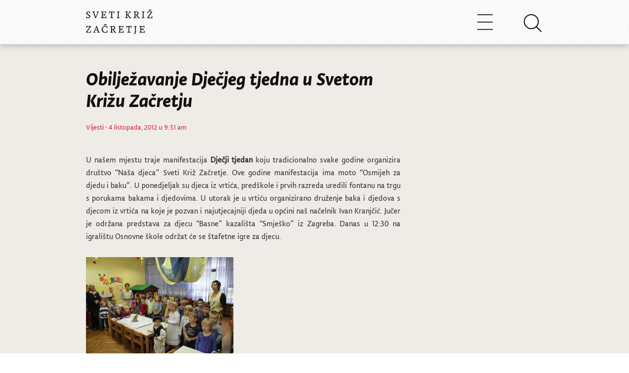

--- FILE ---
content_type: text/html; charset=UTF-8
request_url: https://sveti-kriz-zacretje.hr/2012/10/obiljezavanje-djecjeg-tjedna-u-svetom-krizu-zacretju/
body_size: 9327
content:
<!DOCTYPE html>
<html lang="hr-HR">
<head>
  <meta charset="UTF-8">
    
	<title>
										  Obilježavanje Dječjeg tjedna u Svetom Križu Začretju									</title>

	<meta name="viewport" content="width=device-width, initial-scale=1.0">
	<meta http-equiv="X-UA-Compatible" content="IE=edge,chrome=1">

			<link rel="stylesheet" type="text/css" href="https://sveti-kriz-zacretje.hr/wp-content/themes/widezine-child--production/style.css" media="screen" />
			<link rel="alternate" type="application/rss+xml" title="RSS 2.0" href="http://www.sveti-kriz-zacretje.hr/feed" />
	<link rel="pingback" href="https://sveti-kriz-zacretje.hr/xmlrpc.php" />

	<link rel="stylesheet" href="https://fonts.typotheque.com/WF-027992-010794.css" type="text/css" />
	<link rel="stylesheet" href="https://cdnjs.cloudflare.com/ajax/libs/font-awesome/4.7.0/css/font-awesome.min.css">

	<script src="https://code.jquery.com/jquery-3.3.1.slim.min.js" integrity="sha384-q8i/X+965DzO0rT7abK41JStQIAqVgRVzpbzo5smXKp4YfRvH+8abtTE1Pi6jizo" crossorigin="anonymous"></script>
	<script src="https://cdnjs.cloudflare.com/ajax/libs/popper.js/1.14.7/umd/popper.min.js" integrity="sha384-UO2eT0CpHqdSJQ6hJty5KVphtPhzWj9WO1clHTMGa3JDZwrnQq4sF86dIHNDz0W1" crossorigin="anonymous"></script>
	<script src="https://stackpath.bootstrapcdn.com/bootstrap/4.3.1/js/bootstrap.min.js" integrity="sha384-JjSmVgyd0p3pXB1rRibZUAYoIIy6OrQ6VrjIEaFf/nJGzIxFDsf4x0xIM+B07jRM" crossorigin="anonymous"></script>
	<script src="https://cdn.jsdelivr.net/npm/feather-icons/dist/feather.min.js"></script>

		<link rel="stylesheet" type="text/css" href="https://sveti-kriz-zacretje.hr/wp-content/themes/widezine/lib/js/prettyPhoto/css/prettyPhoto.css" />
	<link href="https://sveti-kriz-zacretje.hr/wp-content/themes/widezine/lib/css/slimbox.css" rel="stylesheet" type="text/css" />


	
	<!--[if IE 7]>
		<script type='text/javascript' src='https://sveti-kriz-zacretje.hr/wp-content/themes/widezine/lib/js/excanvas.js'></script>
		<link rel="stylesheet" href="https://sveti-kriz-zacretje.hr/wp-content/themes/widezine/lib/css/IE_fix.css" type="text/css" media="screen" />
	<![endif]--> 


	
			<style type="text/css">
			.req, #fullwidth h4 span, .highlight_light, #the_body h4 span, #sidebar ul.news_list li h3 a:hover, a:hover, h3 a:hover, .category_wise_post ul li a:hover, .related h4 span, #comments h4 span {
				color:#d12339;
			}
		</style>
	
	
	
	<meta name='robots' content='max-image-preview:large' />
<link rel='dns-prefetch' href='//cdnjs.cloudflare.com' />
<link rel='dns-prefetch' href='//stackpath.bootstrapcdn.com' />
<script type="text/javascript">
window._wpemojiSettings = {"baseUrl":"https:\/\/s.w.org\/images\/core\/emoji\/14.0.0\/72x72\/","ext":".png","svgUrl":"https:\/\/s.w.org\/images\/core\/emoji\/14.0.0\/svg\/","svgExt":".svg","source":{"concatemoji":"https:\/\/sveti-kriz-zacretje.hr\/wp-includes\/js\/wp-emoji-release.min.js?ver=6.2.8"}};
/*! This file is auto-generated */
!function(e,a,t){var n,r,o,i=a.createElement("canvas"),p=i.getContext&&i.getContext("2d");function s(e,t){p.clearRect(0,0,i.width,i.height),p.fillText(e,0,0);e=i.toDataURL();return p.clearRect(0,0,i.width,i.height),p.fillText(t,0,0),e===i.toDataURL()}function c(e){var t=a.createElement("script");t.src=e,t.defer=t.type="text/javascript",a.getElementsByTagName("head")[0].appendChild(t)}for(o=Array("flag","emoji"),t.supports={everything:!0,everythingExceptFlag:!0},r=0;r<o.length;r++)t.supports[o[r]]=function(e){if(p&&p.fillText)switch(p.textBaseline="top",p.font="600 32px Arial",e){case"flag":return s("\ud83c\udff3\ufe0f\u200d\u26a7\ufe0f","\ud83c\udff3\ufe0f\u200b\u26a7\ufe0f")?!1:!s("\ud83c\uddfa\ud83c\uddf3","\ud83c\uddfa\u200b\ud83c\uddf3")&&!s("\ud83c\udff4\udb40\udc67\udb40\udc62\udb40\udc65\udb40\udc6e\udb40\udc67\udb40\udc7f","\ud83c\udff4\u200b\udb40\udc67\u200b\udb40\udc62\u200b\udb40\udc65\u200b\udb40\udc6e\u200b\udb40\udc67\u200b\udb40\udc7f");case"emoji":return!s("\ud83e\udef1\ud83c\udffb\u200d\ud83e\udef2\ud83c\udfff","\ud83e\udef1\ud83c\udffb\u200b\ud83e\udef2\ud83c\udfff")}return!1}(o[r]),t.supports.everything=t.supports.everything&&t.supports[o[r]],"flag"!==o[r]&&(t.supports.everythingExceptFlag=t.supports.everythingExceptFlag&&t.supports[o[r]]);t.supports.everythingExceptFlag=t.supports.everythingExceptFlag&&!t.supports.flag,t.DOMReady=!1,t.readyCallback=function(){t.DOMReady=!0},t.supports.everything||(n=function(){t.readyCallback()},a.addEventListener?(a.addEventListener("DOMContentLoaded",n,!1),e.addEventListener("load",n,!1)):(e.attachEvent("onload",n),a.attachEvent("onreadystatechange",function(){"complete"===a.readyState&&t.readyCallback()})),(e=t.source||{}).concatemoji?c(e.concatemoji):e.wpemoji&&e.twemoji&&(c(e.twemoji),c(e.wpemoji)))}(window,document,window._wpemojiSettings);
</script>
<style type="text/css">
img.wp-smiley,
img.emoji {
	display: inline !important;
	border: none !important;
	box-shadow: none !important;
	height: 1em !important;
	width: 1em !important;
	margin: 0 0.07em !important;
	vertical-align: -0.1em !important;
	background: none !important;
	padding: 0 !important;
}
</style>
	<link rel='stylesheet' id='google-ajax-translation-css' href='https://sveti-kriz-zacretje.hr/wp-content/plugins/google-ajax-translation/google-ajax-translation.css?ver=20100412' type='text/css' media='screen' />
<link rel='stylesheet' id='wp-block-library-css' href='https://sveti-kriz-zacretje.hr/wp-includes/css/dist/block-library/style.min.css?ver=6.2.8' type='text/css' media='all' />
<link rel='stylesheet' id='classic-theme-styles-css' href='https://sveti-kriz-zacretje.hr/wp-includes/css/classic-themes.min.css?ver=6.2.8' type='text/css' media='all' />
<style id='global-styles-inline-css' type='text/css'>
body{--wp--preset--color--black: #000000;--wp--preset--color--cyan-bluish-gray: #abb8c3;--wp--preset--color--white: #ffffff;--wp--preset--color--pale-pink: #f78da7;--wp--preset--color--vivid-red: #cf2e2e;--wp--preset--color--luminous-vivid-orange: #ff6900;--wp--preset--color--luminous-vivid-amber: #fcb900;--wp--preset--color--light-green-cyan: #7bdcb5;--wp--preset--color--vivid-green-cyan: #00d084;--wp--preset--color--pale-cyan-blue: #8ed1fc;--wp--preset--color--vivid-cyan-blue: #0693e3;--wp--preset--color--vivid-purple: #9b51e0;--wp--preset--gradient--vivid-cyan-blue-to-vivid-purple: linear-gradient(135deg,rgba(6,147,227,1) 0%,rgb(155,81,224) 100%);--wp--preset--gradient--light-green-cyan-to-vivid-green-cyan: linear-gradient(135deg,rgb(122,220,180) 0%,rgb(0,208,130) 100%);--wp--preset--gradient--luminous-vivid-amber-to-luminous-vivid-orange: linear-gradient(135deg,rgba(252,185,0,1) 0%,rgba(255,105,0,1) 100%);--wp--preset--gradient--luminous-vivid-orange-to-vivid-red: linear-gradient(135deg,rgba(255,105,0,1) 0%,rgb(207,46,46) 100%);--wp--preset--gradient--very-light-gray-to-cyan-bluish-gray: linear-gradient(135deg,rgb(238,238,238) 0%,rgb(169,184,195) 100%);--wp--preset--gradient--cool-to-warm-spectrum: linear-gradient(135deg,rgb(74,234,220) 0%,rgb(151,120,209) 20%,rgb(207,42,186) 40%,rgb(238,44,130) 60%,rgb(251,105,98) 80%,rgb(254,248,76) 100%);--wp--preset--gradient--blush-light-purple: linear-gradient(135deg,rgb(255,206,236) 0%,rgb(152,150,240) 100%);--wp--preset--gradient--blush-bordeaux: linear-gradient(135deg,rgb(254,205,165) 0%,rgb(254,45,45) 50%,rgb(107,0,62) 100%);--wp--preset--gradient--luminous-dusk: linear-gradient(135deg,rgb(255,203,112) 0%,rgb(199,81,192) 50%,rgb(65,88,208) 100%);--wp--preset--gradient--pale-ocean: linear-gradient(135deg,rgb(255,245,203) 0%,rgb(182,227,212) 50%,rgb(51,167,181) 100%);--wp--preset--gradient--electric-grass: linear-gradient(135deg,rgb(202,248,128) 0%,rgb(113,206,126) 100%);--wp--preset--gradient--midnight: linear-gradient(135deg,rgb(2,3,129) 0%,rgb(40,116,252) 100%);--wp--preset--duotone--dark-grayscale: url('#wp-duotone-dark-grayscale');--wp--preset--duotone--grayscale: url('#wp-duotone-grayscale');--wp--preset--duotone--purple-yellow: url('#wp-duotone-purple-yellow');--wp--preset--duotone--blue-red: url('#wp-duotone-blue-red');--wp--preset--duotone--midnight: url('#wp-duotone-midnight');--wp--preset--duotone--magenta-yellow: url('#wp-duotone-magenta-yellow');--wp--preset--duotone--purple-green: url('#wp-duotone-purple-green');--wp--preset--duotone--blue-orange: url('#wp-duotone-blue-orange');--wp--preset--font-size--small: 13px;--wp--preset--font-size--medium: 20px;--wp--preset--font-size--large: 36px;--wp--preset--font-size--x-large: 42px;--wp--preset--spacing--20: 0.44rem;--wp--preset--spacing--30: 0.67rem;--wp--preset--spacing--40: 1rem;--wp--preset--spacing--50: 1.5rem;--wp--preset--spacing--60: 2.25rem;--wp--preset--spacing--70: 3.38rem;--wp--preset--spacing--80: 5.06rem;--wp--preset--shadow--natural: 6px 6px 9px rgba(0, 0, 0, 0.2);--wp--preset--shadow--deep: 12px 12px 50px rgba(0, 0, 0, 0.4);--wp--preset--shadow--sharp: 6px 6px 0px rgba(0, 0, 0, 0.2);--wp--preset--shadow--outlined: 6px 6px 0px -3px rgba(255, 255, 255, 1), 6px 6px rgba(0, 0, 0, 1);--wp--preset--shadow--crisp: 6px 6px 0px rgba(0, 0, 0, 1);}:where(.is-layout-flex){gap: 0.5em;}body .is-layout-flow > .alignleft{float: left;margin-inline-start: 0;margin-inline-end: 2em;}body .is-layout-flow > .alignright{float: right;margin-inline-start: 2em;margin-inline-end: 0;}body .is-layout-flow > .aligncenter{margin-left: auto !important;margin-right: auto !important;}body .is-layout-constrained > .alignleft{float: left;margin-inline-start: 0;margin-inline-end: 2em;}body .is-layout-constrained > .alignright{float: right;margin-inline-start: 2em;margin-inline-end: 0;}body .is-layout-constrained > .aligncenter{margin-left: auto !important;margin-right: auto !important;}body .is-layout-constrained > :where(:not(.alignleft):not(.alignright):not(.alignfull)){max-width: var(--wp--style--global--content-size);margin-left: auto !important;margin-right: auto !important;}body .is-layout-constrained > .alignwide{max-width: var(--wp--style--global--wide-size);}body .is-layout-flex{display: flex;}body .is-layout-flex{flex-wrap: wrap;align-items: center;}body .is-layout-flex > *{margin: 0;}:where(.wp-block-columns.is-layout-flex){gap: 2em;}.has-black-color{color: var(--wp--preset--color--black) !important;}.has-cyan-bluish-gray-color{color: var(--wp--preset--color--cyan-bluish-gray) !important;}.has-white-color{color: var(--wp--preset--color--white) !important;}.has-pale-pink-color{color: var(--wp--preset--color--pale-pink) !important;}.has-vivid-red-color{color: var(--wp--preset--color--vivid-red) !important;}.has-luminous-vivid-orange-color{color: var(--wp--preset--color--luminous-vivid-orange) !important;}.has-luminous-vivid-amber-color{color: var(--wp--preset--color--luminous-vivid-amber) !important;}.has-light-green-cyan-color{color: var(--wp--preset--color--light-green-cyan) !important;}.has-vivid-green-cyan-color{color: var(--wp--preset--color--vivid-green-cyan) !important;}.has-pale-cyan-blue-color{color: var(--wp--preset--color--pale-cyan-blue) !important;}.has-vivid-cyan-blue-color{color: var(--wp--preset--color--vivid-cyan-blue) !important;}.has-vivid-purple-color{color: var(--wp--preset--color--vivid-purple) !important;}.has-black-background-color{background-color: var(--wp--preset--color--black) !important;}.has-cyan-bluish-gray-background-color{background-color: var(--wp--preset--color--cyan-bluish-gray) !important;}.has-white-background-color{background-color: var(--wp--preset--color--white) !important;}.has-pale-pink-background-color{background-color: var(--wp--preset--color--pale-pink) !important;}.has-vivid-red-background-color{background-color: var(--wp--preset--color--vivid-red) !important;}.has-luminous-vivid-orange-background-color{background-color: var(--wp--preset--color--luminous-vivid-orange) !important;}.has-luminous-vivid-amber-background-color{background-color: var(--wp--preset--color--luminous-vivid-amber) !important;}.has-light-green-cyan-background-color{background-color: var(--wp--preset--color--light-green-cyan) !important;}.has-vivid-green-cyan-background-color{background-color: var(--wp--preset--color--vivid-green-cyan) !important;}.has-pale-cyan-blue-background-color{background-color: var(--wp--preset--color--pale-cyan-blue) !important;}.has-vivid-cyan-blue-background-color{background-color: var(--wp--preset--color--vivid-cyan-blue) !important;}.has-vivid-purple-background-color{background-color: var(--wp--preset--color--vivid-purple) !important;}.has-black-border-color{border-color: var(--wp--preset--color--black) !important;}.has-cyan-bluish-gray-border-color{border-color: var(--wp--preset--color--cyan-bluish-gray) !important;}.has-white-border-color{border-color: var(--wp--preset--color--white) !important;}.has-pale-pink-border-color{border-color: var(--wp--preset--color--pale-pink) !important;}.has-vivid-red-border-color{border-color: var(--wp--preset--color--vivid-red) !important;}.has-luminous-vivid-orange-border-color{border-color: var(--wp--preset--color--luminous-vivid-orange) !important;}.has-luminous-vivid-amber-border-color{border-color: var(--wp--preset--color--luminous-vivid-amber) !important;}.has-light-green-cyan-border-color{border-color: var(--wp--preset--color--light-green-cyan) !important;}.has-vivid-green-cyan-border-color{border-color: var(--wp--preset--color--vivid-green-cyan) !important;}.has-pale-cyan-blue-border-color{border-color: var(--wp--preset--color--pale-cyan-blue) !important;}.has-vivid-cyan-blue-border-color{border-color: var(--wp--preset--color--vivid-cyan-blue) !important;}.has-vivid-purple-border-color{border-color: var(--wp--preset--color--vivid-purple) !important;}.has-vivid-cyan-blue-to-vivid-purple-gradient-background{background: var(--wp--preset--gradient--vivid-cyan-blue-to-vivid-purple) !important;}.has-light-green-cyan-to-vivid-green-cyan-gradient-background{background: var(--wp--preset--gradient--light-green-cyan-to-vivid-green-cyan) !important;}.has-luminous-vivid-amber-to-luminous-vivid-orange-gradient-background{background: var(--wp--preset--gradient--luminous-vivid-amber-to-luminous-vivid-orange) !important;}.has-luminous-vivid-orange-to-vivid-red-gradient-background{background: var(--wp--preset--gradient--luminous-vivid-orange-to-vivid-red) !important;}.has-very-light-gray-to-cyan-bluish-gray-gradient-background{background: var(--wp--preset--gradient--very-light-gray-to-cyan-bluish-gray) !important;}.has-cool-to-warm-spectrum-gradient-background{background: var(--wp--preset--gradient--cool-to-warm-spectrum) !important;}.has-blush-light-purple-gradient-background{background: var(--wp--preset--gradient--blush-light-purple) !important;}.has-blush-bordeaux-gradient-background{background: var(--wp--preset--gradient--blush-bordeaux) !important;}.has-luminous-dusk-gradient-background{background: var(--wp--preset--gradient--luminous-dusk) !important;}.has-pale-ocean-gradient-background{background: var(--wp--preset--gradient--pale-ocean) !important;}.has-electric-grass-gradient-background{background: var(--wp--preset--gradient--electric-grass) !important;}.has-midnight-gradient-background{background: var(--wp--preset--gradient--midnight) !important;}.has-small-font-size{font-size: var(--wp--preset--font-size--small) !important;}.has-medium-font-size{font-size: var(--wp--preset--font-size--medium) !important;}.has-large-font-size{font-size: var(--wp--preset--font-size--large) !important;}.has-x-large-font-size{font-size: var(--wp--preset--font-size--x-large) !important;}
.wp-block-navigation a:where(:not(.wp-element-button)){color: inherit;}
:where(.wp-block-columns.is-layout-flex){gap: 2em;}
.wp-block-pullquote{font-size: 1.5em;line-height: 1.6;}
</style>
<link rel='stylesheet' id='responsive-lightbox-nivo-css' href='https://sveti-kriz-zacretje.hr/wp-content/plugins/responsive-lightbox/assets/nivo/nivo-lightbox.min.css?ver=2.4.8' type='text/css' media='all' />
<link rel='stylesheet' id='responsive-lightbox-nivo-default-css' href='https://sveti-kriz-zacretje.hr/wp-content/plugins/responsive-lightbox/assets/nivo/themes/default/default.css?ver=2.4.8' type='text/css' media='all' />
<link rel='stylesheet' id='skz_bootstrap-css' href='//stackpath.bootstrapcdn.com/bootstrap/4.3.1/css/bootstrap.min.css?ver=6.2.8' type='text/css' media='all' />
<link rel='stylesheet' id='parent-style-css' href='https://sveti-kriz-zacretje.hr/wp-content/themes/widezine/style.css?ver=6.2.8' type='text/css' media='all' />
<link rel='stylesheet' id='child-style-css' href='https://sveti-kriz-zacretje.hr/wp-content/themes/widezine-child--production/style.css?ver=1.0.0' type='text/css' media='all' />
<script type='text/javascript' src='https://sveti-kriz-zacretje.hr/wp-includes/js/jquery/jquery.min.js?ver=3.6.4' id='jquery-core-js'></script>
<script type='text/javascript' src='https://sveti-kriz-zacretje.hr/wp-includes/js/jquery/jquery-migrate.min.js?ver=3.4.0' id='jquery-migrate-js'></script>
<script type='text/javascript' src='https://sveti-kriz-zacretje.hr/wp-content/plugins/responsive-lightbox/assets/nivo/nivo-lightbox.min.js?ver=2.4.8' id='responsive-lightbox-nivo-js'></script>
<script type='text/javascript' src='https://sveti-kriz-zacretje.hr/wp-includes/js/underscore.min.js?ver=1.13.4' id='underscore-js'></script>
<script type='text/javascript' src='https://sveti-kriz-zacretje.hr/wp-content/plugins/responsive-lightbox/assets/infinitescroll/infinite-scroll.pkgd.min.js?ver=6.2.8' id='responsive-lightbox-infinite-scroll-js'></script>
<script type='text/javascript' id='responsive-lightbox-js-before'>
var rlArgs = {"script":"nivo","selector":"lightbox","customEvents":"","activeGalleries":true,"effect":"fade","clickOverlayToClose":true,"keyboardNav":true,"errorMessage":"The requested content cannot be loaded. Please try again later.","woocommerce_gallery":false,"ajaxurl":"https:\/\/sveti-kriz-zacretje.hr\/wp-admin\/admin-ajax.php","nonce":"f5e10bbd84","preview":false,"postId":2666,"scriptExtension":false};
</script>
<script type='text/javascript' src='https://sveti-kriz-zacretje.hr/wp-content/plugins/responsive-lightbox/js/front.js?ver=2.4.8' id='responsive-lightbox-js'></script>
<script type='text/javascript' src='//cdnjs.cloudflare.com/ajax/libs/popper.js/1.14.7/umd/popper.min.js?ver=6.2.8' id='skz_popper-js'></script>
<script type='text/javascript' src='https://sveti-kriz-zacretje.hr/wp-content/themes/widezine-child--production/assets/js/main.js?ver=6.2.8' id='child-theme-script-handle-js'></script>
<script type='text/javascript' src='https://sveti-kriz-zacretje.hr/wp-content/themes/widezine/lib/js/jquery.easing.1.3.js?ver=6.2.8' id='jquery-easing-js'></script>
<script type='text/javascript' src='https://sveti-kriz-zacretje.hr/wp-content/themes/widezine/lib/js/jquery.cycle.min.js?ver=6.2.8' id='jquery-cycle-js'></script>
<script type='text/javascript' src='https://sveti-kriz-zacretje.hr/wp-content/themes/widezine/lib/js/jquery.images_load.js?ver=6.2.8' id='images_load-js'></script>
<script type='text/javascript' src='https://sveti-kriz-zacretje.hr/wp-content/themes/widezine/lib/js/prettyPhoto/js/jquery.prettyPhoto.js?ver=6.2.8' id='prettyPhoto-js'></script>
<link rel="https://api.w.org/" href="https://sveti-kriz-zacretje.hr/wp-json/" /><link rel="alternate" type="application/json" href="https://sveti-kriz-zacretje.hr/wp-json/wp/v2/posts/2666" /><link rel="EditURI" type="application/rsd+xml" title="RSD" href="https://sveti-kriz-zacretje.hr/xmlrpc.php?rsd" />
<link rel="wlwmanifest" type="application/wlwmanifest+xml" href="https://sveti-kriz-zacretje.hr/wp-includes/wlwmanifest.xml" />
<meta name="generator" content="WordPress 6.2.8" />
<link rel="canonical" href="https://sveti-kriz-zacretje.hr/2012/10/obiljezavanje-djecjeg-tjedna-u-svetom-krizu-zacretju/" />
<link rel='shortlink' href='https://sveti-kriz-zacretje.hr/?p=2666' />
		<script>
			document.documentElement.className = document.documentElement.className.replace( 'no-js', 'js' );
		</script>
				<style>
			.no-js img.lazyload { display: none; }
			figure.wp-block-image img.lazyloading { min-width: 150px; }
							.lazyload, .lazyloading { opacity: 0; }
				.lazyloaded {
					opacity: 1;
					transition: opacity 400ms;
					transition-delay: 0ms;
				}
					</style>
		<link rel="canonical" href="https://sveti-kriz-zacretje.hr/2012/10/obiljezavanje-djecjeg-tjedna-u-svetom-krizu-zacretju/"/>
<link rel="icon" href="https://sveti-kriz-zacretje.hr/wp-content/uploads/2020/04/cropped-skzico3-32x32.png" sizes="32x32" />
<link rel="icon" href="https://sveti-kriz-zacretje.hr/wp-content/uploads/2020/04/cropped-skzico3-192x192.png" sizes="192x192" />
<link rel="apple-touch-icon" href="https://sveti-kriz-zacretje.hr/wp-content/uploads/2020/04/cropped-skzico3-180x180.png" />
<meta name="msapplication-TileImage" content="https://sveti-kriz-zacretje.hr/wp-content/uploads/2020/04/cropped-skzico3-270x270.png" />

	
</head>

<body class="post-template-default single single-post postid-2666 single-format-standard">

	<div id="header">
		<div class="header-inner">
			<div id="logo">
															<a href="https://sveti-kriz-zacretje.hr/">
						<img src="https://sveti-kriz-zacretje.hr/wp-content/themes/widezine-child--production/assets/skz-logo.svg" alt="Općina Sveti Križ Začretje" class="logo"  /></a>
										        </div>
	        
	        <div id="navbarNavDropdown" class="collapse navbar-collapse skz-main-nav-dropdown">
				<div id="nav" class="skz-main-nav-container"><ul id="menu-glavni-izbornik" class="sf-menu skz-main-nav-list"><li class=' menu-item menu-item-type-custom menu-item-object-custom menu-item-home'><a href='https://sveti-kriz-zacretje.hr' class='menu-link menu-link-top'>Novosti</a></li><li class=' menu-item menu-item-type-custom menu-item-object-custom menu-item-has-children'><span class='menu-link menu-link-top sub-menu-inactive'>Opći podaci</span>
<div class='sub-menu-wrap'><div class='container'><div class='sub-menu'>
<a href='https://sveti-kriz-zacretje.hr/opci-podaci/' class='sub-menu-link-1  menu-item menu-item-type-post_type menu-item-object-page'>Opći podaci</a><a href='https://sveti-kriz-zacretje.hr/statut/' class='sub-menu-link-1  menu-item menu-item-type-post_type menu-item-object-page'>Statut</a><a href='https://sveti-kriz-zacretje.hr/grb-i-zastava/' class='sub-menu-link-1  menu-item menu-item-type-post_type menu-item-object-page'>Grb i zastava</a><a href='https://sveti-kriz-zacretje.hr/povijest/' class='sub-menu-link-1  menu-item menu-item-type-post_type menu-item-object-page'>Povijest</a><a href='https://sveti-kriz-zacretje.hr/knjiga-standarda/' class='sub-menu-link-1  menu-item menu-item-type-post_type menu-item-object-page'>Knjiga Standarda</a><a href='https://sveti-kriz-zacretje.hr/vizualni-identitet/' class='sub-menu-link-1  menu-item menu-item-type-post_type menu-item-object-page'>Vizualni identitet</a><a href='https://sveti-kriz-zacretje.hr/opci-podaci/izjava-o-pristupacnosti-mreznog-sjedista/' class='sub-menu-link-1  menu-item menu-item-type-post_type menu-item-object-page'>Izjava o pristupačnosti mrežnog sjedišta</a></div></div></div>
</li><li class=' menu-item menu-item-type-custom menu-item-object-custom menu-item-has-children'><span class='menu-link menu-link-top sub-menu-inactive'>Uprava</span>
<div class='sub-menu-wrap'><div class='container'><div class='sub-menu'>
<span class='sub-menu-link-1  menu-item menu-item-type-custom menu-item-object-custom menu-item-has-children sub-menu-inactive'>Općinski načelnik</span><a href='https://sveti-kriz-zacretje.hr/opcinski-nacelnik/' class='sub-menu-link-2  menu-item menu-item-type-post_type menu-item-object-page'>Životopis i kontakt</a><span class='sub-menu-link-1  menu-item menu-item-type-custom menu-item-object-custom menu-item-has-children sub-menu-inactive'>Općinsko vijeće</span><a href='https://sveti-kriz-zacretje.hr/opcinsko-vijece/' class='sub-menu-link-2  menu-item menu-item-type-post_type menu-item-object-page'>Sastav</a><a href='https://sveti-kriz-zacretje.hr/poslovnik-opcinskog-vijeca/' class='sub-menu-link-2  menu-item menu-item-type-post_type menu-item-object-page'>Poslovnik</a><a href='https://sveti-kriz-zacretje.hr/category/opcina/sjednice-opcinskog-vijeca/' class='sub-menu-link-2  menu-item menu-item-type-taxonomy menu-item-object-category'>Sjednice</a><a href='https://sveti-kriz-zacretje.hr/category/djecje-opcinsko-vijece/' class='sub-menu-link-2  menu-item menu-item-type-custom menu-item-object-custom'>Dječje Općinsko vijeće</a><span class='sub-menu-link-1  menu-item menu-item-type-custom menu-item-object-custom menu-item-has-children sub-menu-inactive'>Rad Uprave</span><a href='https://sveti-kriz-zacretje.hr/category/proracun/' class='sub-menu-link-2  menu-item menu-item-type-taxonomy menu-item-object-category'>Proračun</a><a href='https://sveti-kriz-zacretje.hr/obrasci/' class='sub-menu-link-2  menu-item menu-item-type-post_type menu-item-object-page'>Obrasci</a><a href='https://sveti-kriz-zacretje.hr/koncesije/' class='sub-menu-link-2  menu-item menu-item-type-post_type menu-item-object-page'>Koncesije</a><a href='https://sveti-kriz-zacretje.hr/zastita-okolisa/' class='sub-menu-link-2  menu-item menu-item-type-post_type menu-item-object-page'>Zaštita okoliša</a><a href='https://sveti-kriz-zacretje.hr/savjetovanje-sa-zainteresiranom-javnoscu/' class='sub-menu-link-2  menu-item menu-item-type-post_type menu-item-object-page'>Savjetovanje sa zainteresiranom javnošću</a><a href='https://sveti-kriz-zacretje.hr/pravo-na-pristup-informacijama/' class='sub-menu-link-2  menu-item menu-item-type-post_type menu-item-object-page'>Pravo na pristup informacijama</a><span class='sub-menu-link-1  menu-item menu-item-type-custom menu-item-object-custom menu-item-has-children sub-menu-inactive'>Jedinstveni upravni odjel</span><a href='https://sveti-kriz-zacretje.hr/jedinstveni-upravni-odjel/' class='sub-menu-link-2  menu-item menu-item-type-post_type menu-item-object-page'>Kontakti</a><span class='sub-menu-link-1  menu-item menu-item-type-custom menu-item-object-custom menu-item-has-children sub-menu-inactive'>Akti općine</span><a href='https://sveti-kriz-zacretje.hr/prostorni-plan-opcine/' class='sub-menu-link-2  menu-item menu-item-type-post_type menu-item-object-page'>Prostorni plan Općine</a><a href='https://sveti-kriz-zacretje.hr/stratgija-razvoja-opcine/' class='sub-menu-link-2  menu-item menu-item-type-post_type menu-item-object-page'>Stratgija razvoja općine</a><a href='https://sveti-kriz-zacretje.hr/komunalni-red/' class='sub-menu-link-2  menu-item menu-item-type-post_type menu-item-object-page'>Komunalni red</a><a href='https://sveti-kriz-zacretje.hr/komunalne-djelatnosti/' class='sub-menu-link-2  menu-item menu-item-type-post_type menu-item-object-page'>Komunalne djelatnosti</a><a href='https://sveti-kriz-zacretje.hr/proracunski-korisnici/' class='sub-menu-link-2  menu-item menu-item-type-post_type menu-item-object-page'>Proračunski korisnici</a><a href='https://sveti-kriz-zacretje.hr/zbrinjavanje-otpada/' class='sub-menu-link-2  menu-item menu-item-type-post_type menu-item-object-page'>Zbrinjavanje otpada</a><a href='https://sveti-kriz-zacretje.hr/nerazvrstane-ceste/' class='sub-menu-link-2  menu-item menu-item-type-post_type menu-item-object-page'>Nerazvrstane ceste</a><a href='https://sveti-kriz-zacretje.hr/javna-nabava/' class='sub-menu-link-2  menu-item menu-item-type-post_type menu-item-object-page'>Javna nabava</a><a href='https://sveti-kriz-zacretje.hr/imovina-opcine/' class='sub-menu-link-2  menu-item menu-item-type-post_type menu-item-object-page'>Imovina općine</a><a href='https://sveti-kriz-zacretje.hr/lokalni-program-za-mlade/' class='sub-menu-link-2  menu-item menu-item-type-post_type menu-item-object-page'>Lokalni program za mlade</a><a href='https://sveti-kriz-zacretje.hr/civilna-zastita/' class='sub-menu-link-2  menu-item menu-item-type-post_type menu-item-object-page'>Civilna Zaštita</a><a href='https://sveti-kriz-zacretje.hr/category/akti-opcine/' class='sub-menu-link-2  menu-item menu-item-type-taxonomy menu-item-object-category'>Ostali akti</a><a href='https://sveti-kriz-zacretje.hr/javna-priznanja/' class='sub-menu-link-2  menu-item menu-item-type-post_type menu-item-object-page'>Javna priznanja</a><a href='https://sveti-kriz-zacretje.hr/eticki-kodeks/' class='sub-menu-link-2  menu-item menu-item-type-post_type menu-item-object-page'>Etički kodeks</a><a href='https://sveti-kriz-zacretje.hr/provedbeni-program-opcine-sveti-kriz-zacretje/' class='sub-menu-link-2  menu-item menu-item-type-post_type menu-item-object-page'>Provedbeni program Općine Sveti Križ Začretje</a><a href='https://sveti-kriz-zacretje.hr/2023/12/odluka-o-visini-poreznih-stopa-godisnjeg-poreza-na-dohodak-na-podrucju-opcine-sveti-kriz-zacretje/' class='sub-menu-link-2  menu-item menu-item-type-post_type menu-item-object-post'>Odluka o visini poreznih stopa godišnjeg poreza na dohodak na području Općine Sveti Križ Začretje</a><a href='https://sveti-kriz-zacretje.hr/program-potpora-u-poljoprivredi-opcine-sveti-kriz-zacretje-za-razdoblje-2024-2027-godine/' class='sub-menu-link-2  menu-item menu-item-type-post_type menu-item-object-page'>Program potpora u poljoprivredi Općine Sveti Križ Začretje za razdoblje 2024.-2027. godine</a><a href='https://sveti-kriz-zacretje.hr/2025/01/odluka-o-uvjetima-i-nacinu-ostvarivanja-prava-na-novcanu-pomoc-za-novorodencad-2/' class='sub-menu-link-2  menu-item menu-item-type-post_type menu-item-object-post'>Odluka o uvjetima i načinu ostvarivanja prava na novčanu pomoć za novorođenčad</a><a href='https://sveti-kriz-zacretje.hr/2025/07/nadzor-javnih-povrsina/' class='sub-menu-link-2  menu-item menu-item-type-post_type menu-item-object-post'>Nadzor javnih površina</a></div></div></div>
</li><li class=' menu-item menu-item-type-custom menu-item-object-custom menu-item-has-children'><span class='menu-link menu-link-top sub-menu-inactive'>Sveti Križ Začretje</span>
<div class='sub-menu-wrap'><div class='container'><div class='sub-menu'>
<span class='sub-menu-link-1  menu-item menu-item-type-custom menu-item-object-custom menu-item-has-children sub-menu-inactive'>Kultura</span><a href='https://sveti-kriz-zacretje.hr/category/kultura-3/muzej-zitnica/' class='sub-menu-link-2  menu-item menu-item-type-taxonomy menu-item-object-category'>Muzej Žitnica</a><a href='https://sveti-kriz-zacretje.hr/category/kultura-3/dvorac-sveti-kriz-zacretje/' class='sub-menu-link-2  menu-item menu-item-type-taxonomy menu-item-object-category'>Dvorac Sveti Križ Začretje</a><a href='https://sveti-kriz-zacretje.hr/category/kultura-3/galerija-rudi-stipkovic/' class='sub-menu-link-2  menu-item menu-item-type-taxonomy menu-item-object-category'>Galerija "Rudi Stipković"</a><span class='sub-menu-link-1  menu-item menu-item-type-custom menu-item-object-custom menu-item-has-children sub-menu-inactive'>Općinska knjižnica</span><a href='https://sveti-kriz-zacretje.hr/2014/01/povijest-knjiznice/' class='sub-menu-link-2  menu-item menu-item-type-post_type menu-item-object-post'>Povijest knjižnice</a><a href='https://sveti-kriz-zacretje.hr/category/opcinska-knjiznica/akti-knjiznice/' class='sub-menu-link-2  menu-item menu-item-type-taxonomy menu-item-object-category'>Akti knjižnice</a><a href='https://sveti-kriz-zacretje.hr/2014/01/pretrazivanje-fonda/' class='sub-menu-link-2  menu-item menu-item-type-post_type menu-item-object-post'>Pretraživanje fonda</a><a href='https://sveti-kriz-zacretje.hr/category/opcinska-knjiznica/sluzbene-informacije/' class='sub-menu-link-2  menu-item menu-item-type-taxonomy menu-item-object-category'>Službene informacije</a><a href='https://sveti-kriz-zacretje.hr/2014/01/kontakti-knjiznice-i-radno-vrijeme/' class='sub-menu-link-2  menu-item menu-item-type-post_type menu-item-object-post'>Kontakti knjižnice i radno vrijeme</a><span class='sub-menu-link-1  menu-item menu-item-type-custom menu-item-object-custom menu-item-has-children sub-menu-inactive'>Obrazovanje</span><a href='https://sveti-kriz-zacretje.hr/2011/02/osnovna-skola-sveti-kriz-zacretje/' class='sub-menu-link-2  menu-item menu-item-type-post_type menu-item-object-post'>Osnovna škola Sveti Križ Začretje</a><a href='https://sveti-kriz-zacretje.hr/category/djecji-vrtic-2/' class='sub-menu-link-2  menu-item menu-item-type-taxonomy menu-item-object-category'>Ustrojstvena jedinca DV</a><a href='https://sveti-kriz-zacretje.hr/djecji-vrtic-sveti-kriz-zacretje/' class='sub-menu-link-2  menu-item menu-item-type-post_type menu-item-object-page'>Dječji vrtić Sveti Križ Začretje</a><span class='sub-menu-link-1  menu-item menu-item-type-custom menu-item-object-custom menu-item-has-children sub-menu-inactive'>Ostalo</span><a href='https://sveti-kriz-zacretje.hr/category/udruge-sveti-kriz-zacretje/' class='sub-menu-link-2  menu-item menu-item-type-taxonomy menu-item-object-category'>Udruge</a><a href='https://sveti-kriz-zacretje.hr/category/udruge-sveti-kriz-zacretje/udruge-sport/' class='sub-menu-link-2  menu-item menu-item-type-taxonomy menu-item-object-category'>Sport</a><a href='https://sveti-kriz-zacretje.hr/category/opcina/savjet-mladih/' class='sub-menu-link-2  menu-item menu-item-type-taxonomy menu-item-object-category'>Savjet mladih</a><a href='https://sveti-kriz-zacretje.hr/category/opcina/opcina-prijatelj-djece/' class='sub-menu-link-2  menu-item menu-item-type-taxonomy menu-item-object-category'>Općina prijatelj djece</a></div></div></div>
</li><li class=' menu-item menu-item-type-custom menu-item-object-custom menu-item-has-children'><span class='menu-link menu-link-top sub-menu-inactive'>Projekti</span>
<div class='sub-menu-wrap'><div class='container'><div class='sub-menu'>
<span class='sub-menu-link-1  menu-item menu-item-type-custom menu-item-object-custom menu-item-has-children sub-menu-inactive'>EU projekti</span><a href='https://sveti-kriz-zacretje.hr/category/eu-projekti/mipos/' class='sub-menu-link-2  menu-item menu-item-type-taxonomy menu-item-object-category'>MIPOS</a><a href='https://sveti-kriz-zacretje.hr/zeleno-srce-zagorja/' class='sub-menu-link-2  menu-item menu-item-type-post_type menu-item-object-page'>Projekt Zeleno srce Zagorja</a><a href='https://sveti-kriz-zacretje.hr/strategija-razvoja-turizma/' class='sub-menu-link-2  menu-item menu-item-type-post_type menu-item-object-page'>Strategija razvoja turizma</a><a href='https://sveti-kriz-zacretje.hr/2020/11/djecji-park-brezova/' class='sub-menu-link-2  menu-item menu-item-type-post_type menu-item-object-post'>Dječji park „Brezova“</a><a href='https://sveti-kriz-zacretje.hr/dogradnja-djecjeg-vrtica-u-svetom-krizu-zacretju/' class='sub-menu-link-2  menu-item menu-item-type-post_type menu-item-object-page'>Dogradnja dječjeg vrtića u Svetom Križu Začretju</a><a href='https://sveti-kriz-zacretje.hr/projekti-financirani-iz-fonda-solidarnosti-eu/' class='sub-menu-link-2  menu-item menu-item-type-post_type menu-item-object-page'>Projekti financirani iz Fonda solidarnosti EU</a><a href='https://sveti-kriz-zacretje.hr/izgradnja-djecjeg-igralista-u-sekiriscu/' class='sub-menu-link-2  menu-item menu-item-type-post_type menu-item-object-page'>Izgradnja dječjeg igrališta u Sekirišću</a><a href='https://sveti-kriz-zacretje.hr/2025/12/drustveni-dom-ciglenica/' class='sub-menu-link-2  menu-item menu-item-type-post_type menu-item-object-post'>Društveni dom Ciglenica</a><span class='sub-menu-link-1  menu-item menu-item-type-custom menu-item-object-custom menu-item-has-children sub-menu-inactive'>Projekti sufinancirani iz nacionalnih izvora</span><a href='https://sveti-kriz-zacretje.hr/izgradnja-i-opremanje-igralista-u-dukovcu/' class='sub-menu-link-2  menu-item menu-item-type-post_type menu-item-object-page'>Izgradnja i opremanje igrališta u Dukovcu</a><a href='https://sveti-kriz-zacretje.hr/setam-hodnikom-vladam-senzorikom/' class='sub-menu-link-2  menu-item menu-item-type-post_type menu-item-object-page'>„Šetam hodnikom, vladam senzorikom“</a><span class='sub-menu-link-1  menu-item menu-item-type-custom menu-item-object-custom menu-item-has-children sub-menu-inactive'>Gospodarstvo</span><a href='https://sveti-kriz-zacretje.hr/zona-malog-gospodarstva-lug-sveti-kriz-zacretje/' class='sub-menu-link-2  menu-item menu-item-type-post_type menu-item-object-page'>Zona malog gospodarstva “Lug” Sveti Križ Začretje</a><a href='https://sveti-kriz-zacretje.hr/category/gospodarstvo-2/obavijesti-investitora/' class='sub-menu-link-2  menu-item menu-item-type-taxonomy menu-item-object-category'>Obavijesti investitora</a><a href='https://sveti-kriz-zacretje.hr/category/turizam/' class='sub-menu-link-2  menu-item menu-item-type-taxonomy menu-item-object-category'>Turizam</a><a href='https://sveti-kriz-zacretje.hr/category/gospodarstvo-2/popis-obrtnika/' class='sub-menu-link-2  menu-item menu-item-type-taxonomy menu-item-object-category'>Popis obrtnika</a></div></div></div>
</li><li class=' menu-item menu-item-type-custom menu-item-object-custom'><a href='https://javno.sveti-kriz-zacretje.hr' class='menu-link menu-link-top'>JavnoSKZ</a></li><li class=' menu-item menu-item-type-post_type menu-item-object-page'><a href='https://sveti-kriz-zacretje.hr/webgis/' class='menu-link menu-link-top'>webGIS</a></li><li class=' menu-item menu-item-type-post_type menu-item-object-page'><a href='https://sveti-kriz-zacretje.hr/kontakti-3/' class='menu-link menu-link-top'>Kontakti</a></li></ul></div>			</div>

			<div class="search-nav-btns-container">
				<div id="toggle" class="skz-nav-toggle">
		        	<button class="navbar-toggler skz-navbar-toggler" type="button" data-target="#navbarNavDropdown" aria-controls="navbarNavDropdown" aria-expanded="false" aria-label="Toggle navigation" aria-haspopup="true">
				        <span class="navbar-toggler-icon"></span>
			      	</button>
		        </div>
				<button class="navbar-toggler skz-Header-SearchButton">
	    			<span class="SearchButton-icon"></span>
	  			</button>
	  		</div>
  			<div class="skz-Header-SearchForm">
  				
<div class="skz-Search searchform">
  <form method="get" id="searchform" action="https://sveti-kriz-zacretje.hr">
    <input type="text" value="Upišite traženi pojam" name="s" id="s" class="s" onfocus="if (this.value == 'Upišite traženi pojam') {this.value = '';}" onblur="if (this.value == '') {this.value = 'Upišite traženi pojam';}" />
    <input type="submit" class="search_btn" value="" />
  </form>

</div>
  				<button class="navbar-toggler skz-Search-Close">
  					<span class="SearchButton-icon SearchButton-icon--close"></span>
	  			</button>
  			</div>
		</div>
	</div>

	<div id="container" class="body-container">
	
		 
	<div id="the_body" >
    <div class="single_post group">
      <div class="container">
		    <div class="single-post-container">
  				<h1>Obilježavanje Dječjeg tjedna u Svetom Križu Začretju</h1>
  				
           
           
  		                    <p class="post-meta">
                <!--Objavio ---> <a href="https://sveti-kriz-zacretje.hr/category/vijesti/" rel="category tag">Vijesti</a> &middot; 4 listopada, 2012 u 9:51 am                     
              </p>
  				                  <div id="post-2666">
             
                                 
                
                <div class="skz-post-content">
                  <div id="content_div-2666">
<p style="text-align: justify;">U našem mjestu traje manifestacija <strong>Dječji tjedan</strong> koju tradicionalno svake godine organizira društvo &#8220;Naša djeca&#8221; Sveti Križ Začretje. Ove godine manifestacija ima moto &#8220;Osmijeh za djedu i baku&#8221;. U ponedjeljak su djeca iz vrtića, predškole i prvih razreda uredili fontanu na trgu s porukama bakama i djedovima. U utorak je u vrtiću organizirano druženje baka i djedova s djecom iz vrtića na koje je pozvan i najutjecajniji djeda u općini naš načelnik Ivan Kranjčić. Jučer je održana predstava za djecu &#8220;Basne&#8221; kazališta &#8220;Smješko&#8221; iz Zagreba. Danas u 12:30 na igralištu Osnovne škole održat će se štafetne igre za djecu.</p>
<div class="rl-gallery-container" id="rl-gallery-container-1" data-gallery_id="0"> <div class="rl-gallery rl-basicgrid-gallery " id="rl-gallery-1" data-gallery_no="1"> <div class="rl-gallery-item"><a href="https://sveti-kriz-zacretje.hr/wp-content/uploads/2012/10/dječji-tjedan-1.jpg" title="" data-rl_title="" class="rl-gallery-link" data-rl_caption="" data-rel="lightbox-gallery-1"><img src="https://sveti-kriz-zacretje.hr/wp-content/uploads/2012/10/dječji-tjedan-1-300x199.jpg" width="300" height="199" alt="dječji tjedan 1" class="no-lazyload" /></a></div><div class="rl-gallery-item"><a href="https://sveti-kriz-zacretje.hr/wp-content/uploads/2012/10/dječji-tjedan-2.jpg" title="" data-rl_title="" class="rl-gallery-link" data-rl_caption="" data-rel="lightbox-gallery-1"><img src="https://sveti-kriz-zacretje.hr/wp-content/uploads/2012/10/dječji-tjedan-2-300x199.jpg" width="300" height="199" alt="dječji tjedan 2" class="no-lazyload" /></a></div><div class="rl-gallery-item"><a href="https://sveti-kriz-zacretje.hr/wp-content/uploads/2012/10/dječji-tjedan-3.jpg" title="" data-rl_title="" class="rl-gallery-link" data-rl_caption="" data-rel="lightbox-gallery-1"><img src="https://sveti-kriz-zacretje.hr/wp-content/uploads/2012/10/dječji-tjedan-3-300x200.jpg" width="300" height="200" alt="dječji tjedan 3" class="no-lazyload" /></a></div><div class="rl-gallery-item"><a href="https://sveti-kriz-zacretje.hr/wp-content/uploads/2012/10/dječji-tjedan-4.jpg" title="" data-rl_title="" class="rl-gallery-link" data-rl_caption="" data-rel="lightbox-gallery-1"><img src="https://sveti-kriz-zacretje.hr/wp-content/uploads/2012/10/dječji-tjedan-4-300x199.jpg" width="300" height="199" alt="dječji tjedan 4" class="no-lazyload" /></a></div><div class="rl-gallery-item"><a href="https://sveti-kriz-zacretje.hr/wp-content/uploads/2012/10/dječji-tjedan-5.jpg" title="" data-rl_title="" class="rl-gallery-link" data-rl_caption="" data-rel="lightbox-gallery-1"><img src="https://sveti-kriz-zacretje.hr/wp-content/uploads/2012/10/dječji-tjedan-5-300x199.jpg" width="300" height="199" alt="dječji tjedan 5" class="no-lazyload" /></a></div><div class="rl-gallery-item"><a href="https://sveti-kriz-zacretje.hr/wp-content/uploads/2012/10/dječji-tjedan-6.jpg" title="" data-rl_title="" class="rl-gallery-link" data-rl_caption="" data-rel="lightbox-gallery-1"><img src="https://sveti-kriz-zacretje.hr/wp-content/uploads/2012/10/dječji-tjedan-6-300x199.jpg" width="300" height="199" alt="dječji tjedan 6" class="no-lazyload" /></a></div> </div> </div>
</div>
<div class="translate_block" style="display: none;">
<hr class="translate_hr" />
<a class="translate_translate" id="translate_button_post-2666" lang="en" xml:lang="en" href="javascript:show_translate_popup('en', 'post', 2666);">[Translate]</a><img src="https://sveti-kriz-zacretje.hr/wp-content/plugins/google-ajax-translation/transparent.gif" id="translate_loading_post-2666"  style="display: none;" width="16" height="16" alt="" class="translate_loading no-lazyload" />
</div>
                </div>

                
              </div> <!-- post #end -->

              </div> <!-- single post content #end -->

                          			
                            
              
            
                      


        </div>
      </div>
    </div> <!-- content #end -->

    </div>
    <div class="skz-footer text-center fixed ">
      <div class="container">
        <div class="skz-footer-inner">
          <div class="single-post-pagination">
                        <a href="https://sveti-kriz-zacretje.hr/2012/10/odrzan-koncert-u-dvorcu-sveti-kriz-zacretje/" rel="prev"><div class="post-pagination-item previous-post">
                <div class="post-pagination-arrow">
                  <i data-feather="arrow-left"></i>
                </div>
                <div class="post-pagination-info">
                  <h3 class="post-pagination-title">Održan koncert u dvorcu Sveti Križ Začretje</h3>
                </div>
              </div></a>            <a href="https://sveti-kriz-zacretje.hr/2012/10/u-sklopu-djecjeg-tjedna-gostovalo-kazaliste-smjesko-iz-zagreba/" rel="next"><div class="post-pagination-item next-post">
                <div class="post-pagination-info">
                  <h3 class="post-pagination-title">U sklopu Dječjeg tjedna gostovalo kazalište &#8220;Smješko&#8221; iz Zagreba</h3>
                </div>
                <div class="post-pagination-arrow">
                  <i data-feather="arrow-right"></i>
                </div>
              </div></a>          </div>
        
				<div class="skz-footer-info">

			    	
				    <p class="mb-4 footer-text">
				    	&copy; Općina Sveti Križ Začretje 2026				    </p>
				    <p class="footer-text mb-0">Općina Sveti Križ Začretje, Trg hrvatske kraljice Jelene 1, Sv Križ Začretje 49223, Hrvatska</p>
				    <p class="footer-text">MBS: 02541416 OIB: 18648820219, ZABA žiro račun: IBAN HR0423600001843000007</p>
				</div>
			</div>
		</div>
	</div>
</body>
</html>
		
